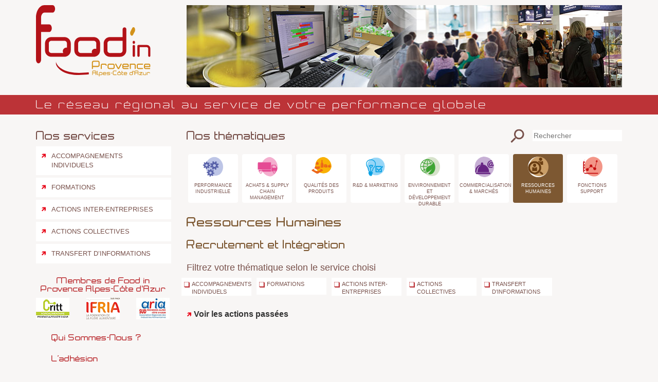

--- FILE ---
content_type: text/html; charset=UTF-8
request_url: https://foodinpaca.com/thematique/recrutement-et-integration/?ser=gestion-de-projets
body_size: 11691
content:
<!doctype html>

<!--[if lt IE 7 ]> <html class="ie ie6 ie-lt10 ie-lt9 ie-lt8 ie-lt7 no-js" lang="fr-FR"> <![endif]-->
<!--[if IE 7 ]>    <html class="ie ie7 ie-lt10 ie-lt9 ie-lt8 no-js" lang="fr-FR"> <![endif]-->
<!--[if IE 8 ]>    <html class="ie ie8 ie-lt10 ie-lt9 no-js" lang="fr-FR"> <![endif]-->
<!--[if IE 9 ]>    <html class="ie ie9 ie-lt10 no-js" lang="fr-FR"> <![endif]-->
<!--[if gt IE 9]><!--><html class="no-js" lang="fr-FR"><!--<![endif]-->

<head>

	<meta charset="UTF-8">
	<!--[if IE ]>
	<meta http-equiv="X-UA-Compatible" content="IE=edge">
	<![endif]-->

	<!--[if lt IE 9]>
  <script src="https://oss.maxcdn.com/html5shiv/3.7.2/html5shiv.min.js"></script>
  <script src="https://oss.maxcdn.com/respond/1.4.2/respond.min.js"></script>
  <![endif]-->

	
	<title>Recrutement et Intégration | Thématiques | Food&#039;in Provence-Alpes-Côte d&#039;Azur</title>
	<meta name="title" content="Recrutement et Intégration | Thématiques | Food&#039;in Provence-Alpes-Côte d&#039;Azur">

	<meta name="viewport" content="width=device-width, initial-scale=1">
	<meta name="Copyright" content="Copyright &copy; Food&#039;in Provence-Alpes-Côte d&#039;Azur 2026. All Rights Reserved.">
	<meta name="application-name" content="Food&#039;in Provence-Alpes-Côte d&#039;Azur">
	<meta name="google-site-verification" content="" />

	<!-- favicons.php -->
<link rel="apple-touch-icon" sizes="57x57" href="https://foodinpaca.com/wp-content/themes/fip-theme/static/images/favicon/apple-touch-icon-57x57.png">
<link rel="apple-touch-icon" sizes="60x60" href="https://foodinpaca.com/wp-content/themes/fip-theme/static/images/favicon/apple-touch-icon-60x60.png">
<link rel="apple-touch-icon" sizes="72x72" href="https://foodinpaca.com/wp-content/themes/fip-theme/static/images/favicon/apple-touch-icon-72x72.png">
<link rel="apple-touch-icon" sizes="76x76" href="https://foodinpaca.com/wp-content/themes/fip-theme/static/images/favicon/apple-touch-icon-76x76.png">
<link rel="apple-touch-icon" sizes="114x114" href="https://foodinpaca.com/wp-content/themes/fip-theme/static/images/favicon/apple-touch-icon-114x114.png">
<link rel="apple-touch-icon" sizes="120x120" href="https://foodinpaca.com/wp-content/themes/fip-theme/static/images/favicon/apple-touch-icon-120x120.png">
<link rel="apple-touch-icon" sizes="144x144" href="https://foodinpaca.com/wp-content/themes/fip-theme/static/images/favicon/apple-touch-icon-144x144.png">
<link rel="apple-touch-icon" sizes="152x152" href="https://foodinpaca.com/wp-content/themes/fip-theme/static/images/favicon/apple-touch-icon-152x152.png">
<link rel="apple-touch-icon" sizes="180x180" href="https://foodinpaca.com/wp-content/themes/fip-theme/static/images/favicon/apple-touch-icon-180x180.png">
<link rel="icon" type="image/png" href="https://foodinpaca.com/wp-content/themes/fip-theme/static/images/favicon/favicon-32x32.png" sizes="32x32">
<link rel="icon" type="image/png" href="https://foodinpaca.com/wp-content/themes/fip-theme/static/images/favicon/android-chrome-192x192.png" sizes="192x192">
<link rel="icon" type="image/png" href="https://foodinpaca.com/wp-content/themes/fip-theme/static/images/favicon/favicon-16x16.png" sizes="16x16">
<link rel="manifest" href="https://foodinpaca.com/wp-content/themes/fip-theme/static/images/favicon/manifest.json">
<link rel="mask-icon" href="https://foodinpaca.com/wp-content/themes/fip-theme/static/images/favicon/safari-pinned-tab.svg" color="#ffffff">
<meta name="msapplication-TileColor" content="#ffffff">
<meta name="msapplication-TileImage" content="https://foodinpaca.com/wp-content/themes/fip-theme/static/images/favicon/mstile-144x144.png">
<meta name="theme-color" content="#ffffff">

	<script src="https://foodinpaca.com/wp-content/themes/fip-theme/static/js/modernizr.js"></script>

	<link rel="profile" href="http://gmpg.org/xfn/11" />
	<meta name='robots' content='max-image-preview:large' />
	<style>img:is([sizes="auto" i], [sizes^="auto," i]) { contain-intrinsic-size: 3000px 1500px }</style>
	<link rel='dns-prefetch' href='//www.googletagmanager.com' />
<link rel="alternate" type="application/rss+xml" title="Food&#039;in Provence-Alpes-Côte d&#039;Azur &raquo; Flux" href="https://foodinpaca.com/feed/" />
<link rel="alternate" type="application/rss+xml" title="Food&#039;in Provence-Alpes-Côte d&#039;Azur &raquo; Flux des commentaires" href="https://foodinpaca.com/comments/feed/" />
<link rel="alternate" type="application/rss+xml" title="Flux pour Food&#039;in Provence-Alpes-Côte d&#039;Azur &raquo; Recrutement et Intégration Thématique" href="https://foodinpaca.com/thematique/recrutement-et-integration/feed/" />
<script type="text/javascript">
/* <![CDATA[ */
window._wpemojiSettings = {"baseUrl":"https:\/\/s.w.org\/images\/core\/emoji\/16.0.1\/72x72\/","ext":".png","svgUrl":"https:\/\/s.w.org\/images\/core\/emoji\/16.0.1\/svg\/","svgExt":".svg","source":{"concatemoji":"https:\/\/foodinpaca.com\/wp-includes\/js\/wp-emoji-release.min.js?ver=6.8.3"}};
/*! This file is auto-generated */
!function(s,n){var o,i,e;function c(e){try{var t={supportTests:e,timestamp:(new Date).valueOf()};sessionStorage.setItem(o,JSON.stringify(t))}catch(e){}}function p(e,t,n){e.clearRect(0,0,e.canvas.width,e.canvas.height),e.fillText(t,0,0);var t=new Uint32Array(e.getImageData(0,0,e.canvas.width,e.canvas.height).data),a=(e.clearRect(0,0,e.canvas.width,e.canvas.height),e.fillText(n,0,0),new Uint32Array(e.getImageData(0,0,e.canvas.width,e.canvas.height).data));return t.every(function(e,t){return e===a[t]})}function u(e,t){e.clearRect(0,0,e.canvas.width,e.canvas.height),e.fillText(t,0,0);for(var n=e.getImageData(16,16,1,1),a=0;a<n.data.length;a++)if(0!==n.data[a])return!1;return!0}function f(e,t,n,a){switch(t){case"flag":return n(e,"\ud83c\udff3\ufe0f\u200d\u26a7\ufe0f","\ud83c\udff3\ufe0f\u200b\u26a7\ufe0f")?!1:!n(e,"\ud83c\udde8\ud83c\uddf6","\ud83c\udde8\u200b\ud83c\uddf6")&&!n(e,"\ud83c\udff4\udb40\udc67\udb40\udc62\udb40\udc65\udb40\udc6e\udb40\udc67\udb40\udc7f","\ud83c\udff4\u200b\udb40\udc67\u200b\udb40\udc62\u200b\udb40\udc65\u200b\udb40\udc6e\u200b\udb40\udc67\u200b\udb40\udc7f");case"emoji":return!a(e,"\ud83e\udedf")}return!1}function g(e,t,n,a){var r="undefined"!=typeof WorkerGlobalScope&&self instanceof WorkerGlobalScope?new OffscreenCanvas(300,150):s.createElement("canvas"),o=r.getContext("2d",{willReadFrequently:!0}),i=(o.textBaseline="top",o.font="600 32px Arial",{});return e.forEach(function(e){i[e]=t(o,e,n,a)}),i}function t(e){var t=s.createElement("script");t.src=e,t.defer=!0,s.head.appendChild(t)}"undefined"!=typeof Promise&&(o="wpEmojiSettingsSupports",i=["flag","emoji"],n.supports={everything:!0,everythingExceptFlag:!0},e=new Promise(function(e){s.addEventListener("DOMContentLoaded",e,{once:!0})}),new Promise(function(t){var n=function(){try{var e=JSON.parse(sessionStorage.getItem(o));if("object"==typeof e&&"number"==typeof e.timestamp&&(new Date).valueOf()<e.timestamp+604800&&"object"==typeof e.supportTests)return e.supportTests}catch(e){}return null}();if(!n){if("undefined"!=typeof Worker&&"undefined"!=typeof OffscreenCanvas&&"undefined"!=typeof URL&&URL.createObjectURL&&"undefined"!=typeof Blob)try{var e="postMessage("+g.toString()+"("+[JSON.stringify(i),f.toString(),p.toString(),u.toString()].join(",")+"));",a=new Blob([e],{type:"text/javascript"}),r=new Worker(URL.createObjectURL(a),{name:"wpTestEmojiSupports"});return void(r.onmessage=function(e){c(n=e.data),r.terminate(),t(n)})}catch(e){}c(n=g(i,f,p,u))}t(n)}).then(function(e){for(var t in e)n.supports[t]=e[t],n.supports.everything=n.supports.everything&&n.supports[t],"flag"!==t&&(n.supports.everythingExceptFlag=n.supports.everythingExceptFlag&&n.supports[t]);n.supports.everythingExceptFlag=n.supports.everythingExceptFlag&&!n.supports.flag,n.DOMReady=!1,n.readyCallback=function(){n.DOMReady=!0}}).then(function(){return e}).then(function(){var e;n.supports.everything||(n.readyCallback(),(e=n.source||{}).concatemoji?t(e.concatemoji):e.wpemoji&&e.twemoji&&(t(e.twemoji),t(e.wpemoji)))}))}((window,document),window._wpemojiSettings);
/* ]]> */
</script>
<style id='wp-emoji-styles-inline-css' type='text/css'>

	img.wp-smiley, img.emoji {
		display: inline !important;
		border: none !important;
		box-shadow: none !important;
		height: 1em !important;
		width: 1em !important;
		margin: 0 0.07em !important;
		vertical-align: -0.1em !important;
		background: none !important;
		padding: 0 !important;
	}
</style>
<link rel='stylesheet' id='wp-block-library-css' href='https://foodinpaca.com/wp-includes/css/dist/block-library/style.min.css?ver=6.8.3' type='text/css' media='all' />
<style id='classic-theme-styles-inline-css' type='text/css'>
/*! This file is auto-generated */
.wp-block-button__link{color:#fff;background-color:#32373c;border-radius:9999px;box-shadow:none;text-decoration:none;padding:calc(.667em + 2px) calc(1.333em + 2px);font-size:1.125em}.wp-block-file__button{background:#32373c;color:#fff;text-decoration:none}
</style>
<style id='global-styles-inline-css' type='text/css'>
:root{--wp--preset--aspect-ratio--square: 1;--wp--preset--aspect-ratio--4-3: 4/3;--wp--preset--aspect-ratio--3-4: 3/4;--wp--preset--aspect-ratio--3-2: 3/2;--wp--preset--aspect-ratio--2-3: 2/3;--wp--preset--aspect-ratio--16-9: 16/9;--wp--preset--aspect-ratio--9-16: 9/16;--wp--preset--color--black: #000000;--wp--preset--color--cyan-bluish-gray: #abb8c3;--wp--preset--color--white: #ffffff;--wp--preset--color--pale-pink: #f78da7;--wp--preset--color--vivid-red: #cf2e2e;--wp--preset--color--luminous-vivid-orange: #ff6900;--wp--preset--color--luminous-vivid-amber: #fcb900;--wp--preset--color--light-green-cyan: #7bdcb5;--wp--preset--color--vivid-green-cyan: #00d084;--wp--preset--color--pale-cyan-blue: #8ed1fc;--wp--preset--color--vivid-cyan-blue: #0693e3;--wp--preset--color--vivid-purple: #9b51e0;--wp--preset--gradient--vivid-cyan-blue-to-vivid-purple: linear-gradient(135deg,rgba(6,147,227,1) 0%,rgb(155,81,224) 100%);--wp--preset--gradient--light-green-cyan-to-vivid-green-cyan: linear-gradient(135deg,rgb(122,220,180) 0%,rgb(0,208,130) 100%);--wp--preset--gradient--luminous-vivid-amber-to-luminous-vivid-orange: linear-gradient(135deg,rgba(252,185,0,1) 0%,rgba(255,105,0,1) 100%);--wp--preset--gradient--luminous-vivid-orange-to-vivid-red: linear-gradient(135deg,rgba(255,105,0,1) 0%,rgb(207,46,46) 100%);--wp--preset--gradient--very-light-gray-to-cyan-bluish-gray: linear-gradient(135deg,rgb(238,238,238) 0%,rgb(169,184,195) 100%);--wp--preset--gradient--cool-to-warm-spectrum: linear-gradient(135deg,rgb(74,234,220) 0%,rgb(151,120,209) 20%,rgb(207,42,186) 40%,rgb(238,44,130) 60%,rgb(251,105,98) 80%,rgb(254,248,76) 100%);--wp--preset--gradient--blush-light-purple: linear-gradient(135deg,rgb(255,206,236) 0%,rgb(152,150,240) 100%);--wp--preset--gradient--blush-bordeaux: linear-gradient(135deg,rgb(254,205,165) 0%,rgb(254,45,45) 50%,rgb(107,0,62) 100%);--wp--preset--gradient--luminous-dusk: linear-gradient(135deg,rgb(255,203,112) 0%,rgb(199,81,192) 50%,rgb(65,88,208) 100%);--wp--preset--gradient--pale-ocean: linear-gradient(135deg,rgb(255,245,203) 0%,rgb(182,227,212) 50%,rgb(51,167,181) 100%);--wp--preset--gradient--electric-grass: linear-gradient(135deg,rgb(202,248,128) 0%,rgb(113,206,126) 100%);--wp--preset--gradient--midnight: linear-gradient(135deg,rgb(2,3,129) 0%,rgb(40,116,252) 100%);--wp--preset--font-size--small: 13px;--wp--preset--font-size--medium: 20px;--wp--preset--font-size--large: 36px;--wp--preset--font-size--x-large: 42px;--wp--preset--spacing--20: 0.44rem;--wp--preset--spacing--30: 0.67rem;--wp--preset--spacing--40: 1rem;--wp--preset--spacing--50: 1.5rem;--wp--preset--spacing--60: 2.25rem;--wp--preset--spacing--70: 3.38rem;--wp--preset--spacing--80: 5.06rem;--wp--preset--shadow--natural: 6px 6px 9px rgba(0, 0, 0, 0.2);--wp--preset--shadow--deep: 12px 12px 50px rgba(0, 0, 0, 0.4);--wp--preset--shadow--sharp: 6px 6px 0px rgba(0, 0, 0, 0.2);--wp--preset--shadow--outlined: 6px 6px 0px -3px rgba(255, 255, 255, 1), 6px 6px rgba(0, 0, 0, 1);--wp--preset--shadow--crisp: 6px 6px 0px rgba(0, 0, 0, 1);}:where(.is-layout-flex){gap: 0.5em;}:where(.is-layout-grid){gap: 0.5em;}body .is-layout-flex{display: flex;}.is-layout-flex{flex-wrap: wrap;align-items: center;}.is-layout-flex > :is(*, div){margin: 0;}body .is-layout-grid{display: grid;}.is-layout-grid > :is(*, div){margin: 0;}:where(.wp-block-columns.is-layout-flex){gap: 2em;}:where(.wp-block-columns.is-layout-grid){gap: 2em;}:where(.wp-block-post-template.is-layout-flex){gap: 1.25em;}:where(.wp-block-post-template.is-layout-grid){gap: 1.25em;}.has-black-color{color: var(--wp--preset--color--black) !important;}.has-cyan-bluish-gray-color{color: var(--wp--preset--color--cyan-bluish-gray) !important;}.has-white-color{color: var(--wp--preset--color--white) !important;}.has-pale-pink-color{color: var(--wp--preset--color--pale-pink) !important;}.has-vivid-red-color{color: var(--wp--preset--color--vivid-red) !important;}.has-luminous-vivid-orange-color{color: var(--wp--preset--color--luminous-vivid-orange) !important;}.has-luminous-vivid-amber-color{color: var(--wp--preset--color--luminous-vivid-amber) !important;}.has-light-green-cyan-color{color: var(--wp--preset--color--light-green-cyan) !important;}.has-vivid-green-cyan-color{color: var(--wp--preset--color--vivid-green-cyan) !important;}.has-pale-cyan-blue-color{color: var(--wp--preset--color--pale-cyan-blue) !important;}.has-vivid-cyan-blue-color{color: var(--wp--preset--color--vivid-cyan-blue) !important;}.has-vivid-purple-color{color: var(--wp--preset--color--vivid-purple) !important;}.has-black-background-color{background-color: var(--wp--preset--color--black) !important;}.has-cyan-bluish-gray-background-color{background-color: var(--wp--preset--color--cyan-bluish-gray) !important;}.has-white-background-color{background-color: var(--wp--preset--color--white) !important;}.has-pale-pink-background-color{background-color: var(--wp--preset--color--pale-pink) !important;}.has-vivid-red-background-color{background-color: var(--wp--preset--color--vivid-red) !important;}.has-luminous-vivid-orange-background-color{background-color: var(--wp--preset--color--luminous-vivid-orange) !important;}.has-luminous-vivid-amber-background-color{background-color: var(--wp--preset--color--luminous-vivid-amber) !important;}.has-light-green-cyan-background-color{background-color: var(--wp--preset--color--light-green-cyan) !important;}.has-vivid-green-cyan-background-color{background-color: var(--wp--preset--color--vivid-green-cyan) !important;}.has-pale-cyan-blue-background-color{background-color: var(--wp--preset--color--pale-cyan-blue) !important;}.has-vivid-cyan-blue-background-color{background-color: var(--wp--preset--color--vivid-cyan-blue) !important;}.has-vivid-purple-background-color{background-color: var(--wp--preset--color--vivid-purple) !important;}.has-black-border-color{border-color: var(--wp--preset--color--black) !important;}.has-cyan-bluish-gray-border-color{border-color: var(--wp--preset--color--cyan-bluish-gray) !important;}.has-white-border-color{border-color: var(--wp--preset--color--white) !important;}.has-pale-pink-border-color{border-color: var(--wp--preset--color--pale-pink) !important;}.has-vivid-red-border-color{border-color: var(--wp--preset--color--vivid-red) !important;}.has-luminous-vivid-orange-border-color{border-color: var(--wp--preset--color--luminous-vivid-orange) !important;}.has-luminous-vivid-amber-border-color{border-color: var(--wp--preset--color--luminous-vivid-amber) !important;}.has-light-green-cyan-border-color{border-color: var(--wp--preset--color--light-green-cyan) !important;}.has-vivid-green-cyan-border-color{border-color: var(--wp--preset--color--vivid-green-cyan) !important;}.has-pale-cyan-blue-border-color{border-color: var(--wp--preset--color--pale-cyan-blue) !important;}.has-vivid-cyan-blue-border-color{border-color: var(--wp--preset--color--vivid-cyan-blue) !important;}.has-vivid-purple-border-color{border-color: var(--wp--preset--color--vivid-purple) !important;}.has-vivid-cyan-blue-to-vivid-purple-gradient-background{background: var(--wp--preset--gradient--vivid-cyan-blue-to-vivid-purple) !important;}.has-light-green-cyan-to-vivid-green-cyan-gradient-background{background: var(--wp--preset--gradient--light-green-cyan-to-vivid-green-cyan) !important;}.has-luminous-vivid-amber-to-luminous-vivid-orange-gradient-background{background: var(--wp--preset--gradient--luminous-vivid-amber-to-luminous-vivid-orange) !important;}.has-luminous-vivid-orange-to-vivid-red-gradient-background{background: var(--wp--preset--gradient--luminous-vivid-orange-to-vivid-red) !important;}.has-very-light-gray-to-cyan-bluish-gray-gradient-background{background: var(--wp--preset--gradient--very-light-gray-to-cyan-bluish-gray) !important;}.has-cool-to-warm-spectrum-gradient-background{background: var(--wp--preset--gradient--cool-to-warm-spectrum) !important;}.has-blush-light-purple-gradient-background{background: var(--wp--preset--gradient--blush-light-purple) !important;}.has-blush-bordeaux-gradient-background{background: var(--wp--preset--gradient--blush-bordeaux) !important;}.has-luminous-dusk-gradient-background{background: var(--wp--preset--gradient--luminous-dusk) !important;}.has-pale-ocean-gradient-background{background: var(--wp--preset--gradient--pale-ocean) !important;}.has-electric-grass-gradient-background{background: var(--wp--preset--gradient--electric-grass) !important;}.has-midnight-gradient-background{background: var(--wp--preset--gradient--midnight) !important;}.has-small-font-size{font-size: var(--wp--preset--font-size--small) !important;}.has-medium-font-size{font-size: var(--wp--preset--font-size--medium) !important;}.has-large-font-size{font-size: var(--wp--preset--font-size--large) !important;}.has-x-large-font-size{font-size: var(--wp--preset--font-size--x-large) !important;}
:where(.wp-block-post-template.is-layout-flex){gap: 1.25em;}:where(.wp-block-post-template.is-layout-grid){gap: 1.25em;}
:where(.wp-block-columns.is-layout-flex){gap: 2em;}:where(.wp-block-columns.is-layout-grid){gap: 2em;}
:root :where(.wp-block-pullquote){font-size: 1.5em;line-height: 1.6;}
</style>
<link rel='stylesheet' id='bstheme-styles-css' href='https://foodinpaca.com/wp-content/themes/fip-theme/static/css/style.css?ver=6.8.3' type='text/css' media='all' />
<link rel='stylesheet' id='magnific-popup-styles-css' href='https://foodinpaca.com/wp-content/themes/fip-theme/static/css/magnific-popup.css?ver=6.8.3' type='text/css' media='all' />
<script type="text/javascript" src="https://foodinpaca.com/wp-includes/js/jquery/jquery.min.js?ver=3.7.1" id="jquery-core-js"></script>
<script type="text/javascript" src="https://foodinpaca.com/wp-includes/js/jquery/jquery-migrate.min.js?ver=3.4.1" id="jquery-migrate-js"></script>

<!-- Extrait de code de la balise Google (gtag.js) ajouté par Site Kit -->
<!-- Extrait Google Analytics ajouté par Site Kit -->
<script type="text/javascript" src="https://www.googletagmanager.com/gtag/js?id=GT-PB66LV7" id="google_gtagjs-js" async></script>
<script type="text/javascript" id="google_gtagjs-js-after">
/* <![CDATA[ */
window.dataLayer = window.dataLayer || [];function gtag(){dataLayer.push(arguments);}
gtag("set","linker",{"domains":["foodinpaca.com"]});
gtag("js", new Date());
gtag("set", "developer_id.dZTNiMT", true);
gtag("config", "GT-PB66LV7");
/* ]]> */
</script>
<link rel="EditURI" type="application/rsd+xml" title="RSD" href="https://foodinpaca.com/xmlrpc.php?rsd" />
<meta name="generator" content="WordPress 6.8.3" />

		<!-- GA Google Analytics @ https://m0n.co/ga -->
		<script async src="https://www.googletagmanager.com/gtag/js?id=UA-88580640-2"></script>
		<script>
			window.dataLayer = window.dataLayer || [];
			function gtag(){dataLayer.push(arguments);}
			gtag('js', new Date());
			gtag('config', 'UA-88580640-2');
		</script>

	<meta name="generator" content="Site Kit by Google 1.163.0" /><style type="text/css">.recentcomments a{display:inline !important;padding:0 !important;margin:0 !important;}</style><link rel="icon" href="https://foodinpaca.com/wp-content/uploads/2022/10/cropped-Sans-titre-1-32x32.jpg" sizes="32x32" />
<link rel="icon" href="https://foodinpaca.com/wp-content/uploads/2022/10/cropped-Sans-titre-1-192x192.jpg" sizes="192x192" />
<link rel="apple-touch-icon" href="https://foodinpaca.com/wp-content/uploads/2022/10/cropped-Sans-titre-1-180x180.jpg" />
<meta name="msapplication-TileImage" content="https://foodinpaca.com/wp-content/uploads/2022/10/cropped-Sans-titre-1-270x270.jpg" />

</head>

<body class="archive tax-thematique term-recrutement-et-integration term-317 wp-theme-fip-theme thematique-ressources-humaines">
<!-- ne pas toucher à la partie du dessus - commencer ici le changement de header"-->
<header id="header">
	<div class="container">
		<div class="row">
			<div class="col-md-3">
				<a id="logo" href="https://foodinpaca.com">
					<img src="https://foodinpaca.com/wp-content/themes/fip-theme/static/images/logo.svg" alt="" />
				</a>
				<!-- lien vers home page*/ -->
			</div>

			<!--  SLIDER pour changer temps de passage : data-interval="3000"
			remettre les bonnes images à la bonne dimension 848 px et revoir la taille du logo en css-->
			<div class="col-md-9">
				<div id="carousel-example-generic" class="carousel slide" data-ride="carousel" data-interval="7000">

					<!-- Wrapper for slides -->
					<div class="carousel-inner" role="listbox">
						<div class="item active">
							<!-- /* image 1*/ -->
							<img src="https://foodinpaca.com/wp-content/themes/fip-theme/static/images/bandeau-1.jpg" alt="...">
						</div>
						<div class="item">
							<!-- /* image 2*/ -->
							<img src="https://foodinpaca.com/wp-content/themes/fip-theme/static/images/bandeau-2.jpg" alt="...">
						</div>
						<div class="item">
							<!-- /* image 3*/ -->
							<img src="https://foodinpaca.com/wp-content/themes/fip-theme/static/images/bandeau-3.jpg" alt="...">
						</div>
						<div class="item">
							<!-- /* image 3*/ -->
							<img src="https://foodinpaca.com/wp-content/themes/fip-theme/static/images/bandeau-4.jpg" alt="...">
						</div>
						<div class="item">
							<!-- /* image 3*/ -->
							<img src="https://foodinpaca.com/wp-content/themes/fip-theme/static/images/bandeau-5.jpg" alt="...">
						</div>
					</div>

					<!-- Controls -->
				</div>
			</div>
		</div>
	</div>
	<div id="pied-header">
		<div class="container">
			Le réseau régional au service de votre performance globale
		</div>
	</div>
</header>

	<div class="container">
<div class="row">

<!-- sidebar.php -->
<aside id="sidebar-service" class="col-md-3">
  <h2>Nos services</h2>
<nav class="menu-services"><ul id="menu-services" class="nav text-uppercase"><li id="menu-item-733" class="menu-item menu-item-type-taxonomy menu-item-object-service menu-item-has-children menu-item-733 dropdown service-accompagnements-individuels"><a title="Accompagnements individuels" href="#" data-toggle="dropdown" class="dropdown-toggle" aria-haspopup="true">Accompagnements individuels</a>
<ul role="menu" class=" dropdown-menu">
	<li id="menu-item-734" class="menu-item menu-item-type-taxonomy menu-item-object-service menu-item-734 service-accompagnements-experts"><a title="Accompagnements experts" href="https://foodinpaca.com/service/accompagnements-experts/">Accompagnements experts</a></li>
	<li id="menu-item-735" class="menu-item menu-item-type-taxonomy menu-item-object-service menu-item-735 service-diagnostics"><a title="Diagnostics" href="https://foodinpaca.com/service/diagnostics/">Diagnostics</a></li>
	<li id="menu-item-736" class="menu-item menu-item-type-taxonomy menu-item-object-service menu-item-736 service-gestion-de-projets"><a title="Gestion de projets" href="https://foodinpaca.com/service/gestion-de-projets/">Gestion de projets</a></li>
	<li id="menu-item-514" class="menu-item menu-item-type-custom menu-item-object-custom menu-item-514"><a title="Toutes les actions" href="https://foodinpaca.com/service/accompagnements-individuels/">Toutes les actions</a></li>
</ul>
</li>
<li id="menu-item-751" class="menu-item menu-item-type-taxonomy menu-item-object-service menu-item-has-children menu-item-751 dropdown service-formations"><a title="Formations" href="#" data-toggle="dropdown" class="dropdown-toggle" aria-haspopup="true">Formations</a>
<ul role="menu" class=" dropdown-menu">
	<li id="menu-item-752" class="menu-item menu-item-type-taxonomy menu-item-object-service menu-item-752 service-conge-individuel-de-formation"><a title="Congé Individuel de Formation" href="https://foodinpaca.com/service/conge-individuel-de-formation/">Congé Individuel de Formation</a></li>
	<li id="menu-item-753" class="menu-item menu-item-type-taxonomy menu-item-object-service menu-item-753 service-formations-continue-intra-entreprises"><a title="Formations continue intra-entreprises" href="https://foodinpaca.com/service/formations-continue-intra-entreprises/">Formations continue intra-entreprises</a></li>
	<li id="menu-item-754" class="menu-item menu-item-type-taxonomy menu-item-object-service menu-item-754 service-formations-continues-inter-entreprises"><a title="Formations continues inter-entreprises" href="https://foodinpaca.com/service/formations-continues-inter-entreprises/">Formations continues inter-entreprises</a></li>
	<li id="menu-item-755" class="menu-item menu-item-type-taxonomy menu-item-object-service menu-item-755 service-formations-par-alternance"><a title="Formations par alternance" href="https://foodinpaca.com/service/formations-par-alternance/">Formations par alternance</a></li>
	<li id="menu-item-516" class="menu-item menu-item-type-custom menu-item-object-custom menu-item-516"><a title="Toutes les actions" href="https://foodinpaca.com/service/formations/">Toutes les actions</a></li>
</ul>
</li>
<li id="menu-item-742" class="menu-item menu-item-type-taxonomy menu-item-object-service menu-item-has-children menu-item-742 dropdown service-actions-inter-entreprises"><a title="Actions inter-entreprises" href="#" data-toggle="dropdown" class="dropdown-toggle" aria-haspopup="true">Actions inter-entreprises</a>
<ul role="menu" class=" dropdown-menu">
	<li id="menu-item-743" class="menu-item menu-item-type-taxonomy menu-item-object-service menu-item-743 service-actions-de-mutualisation-plateforme-dechanges"><a title="Actions de Mutualisation / Plateforme d’échanges" href="https://foodinpaca.com/service/actions-de-mutualisation-plateforme-dechanges/">Actions de Mutualisation / Plateforme d’échanges</a></li>
	<li id="menu-item-744" class="menu-item menu-item-type-taxonomy menu-item-object-service menu-item-744 service-centrale-de-referencement"><a title="Centrale de référencement" href="https://foodinpaca.com/service/centrale-de-referencement/">Centrale de référencement</a></li>
	<li id="menu-item-745" class="menu-item menu-item-type-taxonomy menu-item-object-service menu-item-745 service-clubs-reunions"><a title="Clubs / Réunions" href="https://foodinpaca.com/service/clubs-reunions/">Clubs / Réunions</a></li>
	<li id="menu-item-746" class="menu-item menu-item-type-taxonomy menu-item-object-service menu-item-746 service-colloques-congres"><a title="Colloques / Congrès" href="https://foodinpaca.com/service/colloques-congres/">Colloques / Congrès</a></li>
	<li id="menu-item-517" class="menu-item menu-item-type-custom menu-item-object-custom menu-item-517"><a title="Toutes les actions" href="https://foodinpaca.com/service/actions-inter-entreprises/">Toutes les actions</a></li>
</ul>
</li>
<li id="menu-item-737" class="menu-item menu-item-type-taxonomy menu-item-object-service menu-item-has-children menu-item-737 dropdown service-actions-collectives"><a title="Actions collectives" href="#" data-toggle="dropdown" class="dropdown-toggle" aria-haspopup="true">Actions collectives</a>
<ul role="menu" class=" dropdown-menu">
	<li id="menu-item-738" class="menu-item menu-item-type-taxonomy menu-item-object-service menu-item-738 service-mise-en-relations-clients-sourcing-rencontres-acheteurs-conventions-actions-promo"><a title="Mise en relations clients (Sourcing &amp; rencontres acheteurs, conventions, actions promo …)" href="https://foodinpaca.com/service/mise-en-relations-clients-sourcing-rencontres-acheteurs-conventions-actions-promo/">Mise en relations clients (Sourcing &amp; rencontres acheteurs, conventions, actions promo …)</a></li>
	<li id="menu-item-739" class="menu-item menu-item-type-taxonomy menu-item-object-service menu-item-739 service-mise-en-relations-fournisseurs"><a title="Mise en relations fournisseurs" href="https://foodinpaca.com/service/mise-en-relations-fournisseurs/">Mise en relations fournisseurs</a></li>
	<li id="menu-item-740" class="menu-item menu-item-type-taxonomy menu-item-object-service menu-item-740 service-programmes-daccompagnement-collectif"><a title="Programmes d’accompagnement collectif" href="https://foodinpaca.com/service/programmes-daccompagnement-collectif/">Programmes d’accompagnement collectif</a></li>
	<li id="menu-item-741" class="menu-item menu-item-type-taxonomy menu-item-object-service menu-item-741 service-salons-professionnels-ou-grand-publics"><a title="Salons (Professionnels ou Grand Publics)" href="https://foodinpaca.com/service/salons-professionnels-ou-grand-publics/">Salons (Professionnels ou Grand Publics)</a></li>
	<li id="menu-item-515" class="menu-item menu-item-type-custom menu-item-object-custom menu-item-515"><a title="Toutes les actions" href="https://foodinpaca.com/service/actions-collectives/">Toutes les actions</a></li>
</ul>
</li>
<li id="menu-item-756" class="menu-item menu-item-type-taxonomy menu-item-object-service menu-item-has-children menu-item-756 dropdown service-transfert-dinformations"><a title="Transfert d’informations" href="#" data-toggle="dropdown" class="dropdown-toggle" aria-haspopup="true">Transfert d’informations</a>
<ul role="menu" class=" dropdown-menu">
	<li id="menu-item-757" class="menu-item menu-item-type-taxonomy menu-item-object-service menu-item-757 service-newsletters"><a title="Newsletters" href="https://foodinpaca.com/service/newsletters/">Newsletters</a></li>
	<li id="menu-item-758" class="menu-item menu-item-type-taxonomy menu-item-object-service menu-item-758 service-service-questionsreponses-informations-mises-en-relation-interfaces"><a title="Service Questions/réponses (informations, mises en relation, interfaces, …)" href="https://foodinpaca.com/service/service-questionsreponses-informations-mises-en-relation-interfaces/">Service Questions/réponses (informations, mises en relation, interfaces, …)</a></li>
	<li id="menu-item-759" class="menu-item menu-item-type-taxonomy menu-item-object-service menu-item-759 service-sites-internet-collectif"><a title="Sites internet collectif" href="https://foodinpaca.com/service/sites-internet-collectif/">Sites internet collectif</a></li>
	<li id="menu-item-760" class="menu-item menu-item-type-taxonomy menu-item-object-service menu-item-760 service-veille-et-etudes"><a title="Veille et études" href="https://foodinpaca.com/service/veille-et-etudes/">Veille et études</a></li>
	<li id="menu-item-518" class="menu-item menu-item-type-custom menu-item-object-custom menu-item-518"><a title="Toutes les actions" href="https://foodinpaca.com/service/transfert-dinformations/">Toutes les actions</a></li>
</ul>
</li>
</ul></nav>



  <h3>Membres de Food in Provence Alpes-Côte d'Azur</h3>
  <div class="row logos">
    <div class="col-md-4"><a href="http://critt-iaa-paca.com" target="_blank"><img src="https://foodinpaca.com/wp-content/themes/fip-theme/static/images/critt.jpg" alt="Logo Critt"></a></div>
    <div class="col-md-4"><a href="https://www.paca.ifria.fr" target="_blank"><img src="https://foodinpaca.com/wp-content/themes/fip-theme/static/images/ifria.jpg" alt="Logo Ifria"></a></div>
    <div class="col-md-4"><a href="https://www.ariasud.com" target="_blank"><img src="https://foodinpaca.com/wp-content/themes/fip-theme/static/images/friaa.jpg" alt="Logo Friaa"></a></div>

  </div>

<div id="sidebar-statique">
  <nav class="menu-pages-statiques-menu-pages-statiques-container"><ul id="menu-pages-statiques-menu-pages-statiques" class="nav text-uppercase"><li id="menu-item-499" class="menu-item menu-item-type-post_type menu-item-object-page menu-item-499"><a title="Qui sommes-nous ?" href="https://foodinpaca.com/qui-sommes-nous/">Qui sommes-nous ?</a></li>
<li id="menu-item-9502" class="menu-item menu-item-type-post_type menu-item-object-page menu-item-9502"><a title="L’adhésion" href="https://foodinpaca.com/adhesion/">L’adhésion</a></li>
<li id="menu-item-11018" class="menu-item menu-item-type-post_type menu-item-object-page menu-item-11018"><a title="Sites emploi agroalimentaire" href="https://foodinpaca.com/sites-dedies-a-lemploi-agroalimentaire/">Sites emploi agroalimentaire</a></li>
</ul></nav>   </div>


  <img id="visage-sidebar" src="https://foodinpaca.com/wp-content/themes/fip-theme/static/images/visage.svg"  alt=""/>
</aside>
<!-- FIN sidebar.php -->

<div class="col-md-9">
	
<!-- nav-thematique.php -->

<div class="row">
  <div class="col-md-4">
    <h2>Nos thématiques</h2>
  </div>
  <div class="col-md-4 col-md-offset-4">
    <form action="https://foodinpaca.com/" method="get" class="barre-recherche text-right">
      <img src="https://foodinpaca.com/wp-content/themes/fip-theme/static/images/loupe.svg" alt="" />
      <input type="search" class="search-field"
      placeholder="Rechercher"
      value="" name="s"
      title="Rechercher :" />
        <!-- <input type="submit" alt="Submit search query" value="Rechercher"> -->
    </form>
  </div>
</div>

<nav class="menu-menu-thematqiues-menu-thematiques-container"><ul id="menu-menu-thematqiues-menu-thematiques" class="nav nav-pills nav-thematiques"><li id="menu-item-672" class="menu-item menu-item-type-taxonomy menu-item-object-thematique menu-item-has-children menu-item-672 dropdown thematique-performance-industrielle"><a title="Performance industrielle" href="#" data-toggle="dropdown" class="dropdown-toggle" aria-haspopup="true">Performance industrielle</a>
<ul role="menu" class=" dropdown-menu">
	<li id="menu-item-673" class="menu-item menu-item-type-taxonomy menu-item-object-thematique menu-item-673 thematique-maintenance"><a title="Maintenance" href="https://foodinpaca.com/thematique/maintenance/"><svg xmlns="http://www.w3.org/2000/svg" width="9" height="9"><path d="M8.39 6.042L6.162 8.27V3.938L1.836 8.27.26 6.698l4.328-4.333H.258L2.484.137H8.39v5.905z"/></svg>
Maintenance</a></li>
	<li id="menu-item-674" class="menu-item menu-item-type-taxonomy menu-item-object-thematique menu-item-674 thematique-production"><a title="Production" href="https://foodinpaca.com/thematique/production/"><svg xmlns="http://www.w3.org/2000/svg" width="9" height="9"><path d="M8.39 6.042L6.162 8.27V3.938L1.836 8.27.26 6.698l4.328-4.333H.258L2.484.137H8.39v5.905z"/></svg>
Production</a></li>
	<li id="menu-item-675" class="menu-item menu-item-type-taxonomy menu-item-object-thematique menu-item-675 thematique-systemes-dinformation-erp"><a title="Systèmes d&#039;information (ERP, …)" href="https://foodinpaca.com/thematique/systemes-dinformation-erp/"><svg xmlns="http://www.w3.org/2000/svg" width="9" height="9"><path d="M8.39 6.042L6.162 8.27V3.938L1.836 8.27.26 6.698l4.328-4.333H.258L2.484.137H8.39v5.905z"/></svg>
Systèmes d&rsquo;information (ERP, …)</a></li>
	<li id="menu-item-491" class="menu-item menu-item-type-custom menu-item-object-custom menu-item-491"><a title="Toutes les actions" href="https://foodinpaca.com/thematique/performance-industrielle/"><?xml version="1.0" encoding="utf-8"?>
<!-- Generator: Adobe Illustrator 21.0.1, SVG Export Plug-In . SVG Version: 6.00 Build 0)  -->
<svg version="1.1" id="Calque_2" xmlns="http://www.w3.org/2000/svg" xmlns:xlink="http://www.w3.org/1999/xlink" x="0px" y="0px"
	 width="9px" height="9px" viewBox="0 0 9 9" style="enable-background:new 0 0 9 9;" xml:space="preserve">
<circle cx="4.5" cy="4.5" r="4.3"/>
</svg>
Toutes les actions</a></li>
</ul>
</li>
<li id="menu-item-651" class="menu-item menu-item-type-taxonomy menu-item-object-thematique menu-item-has-children menu-item-651 dropdown thematique-achats-supply-chain-management"><a title="Achats &amp; Supply Chain Management" href="#" data-toggle="dropdown" class="dropdown-toggle" aria-haspopup="true">Achats &#038; Supply Chain Management</a>
<ul role="menu" class=" dropdown-menu">
	<li id="menu-item-652" class="menu-item menu-item-type-taxonomy menu-item-object-thematique menu-item-652 thematique-emballages"><a title="Emballages" href="https://foodinpaca.com/thematique/emballages/"><svg xmlns="http://www.w3.org/2000/svg" width="9" height="9"><path d="M8.39 6.042L6.162 8.27V3.938L1.836 8.27.26 6.698l4.328-4.333H.258L2.484.137H8.39v5.905z"/></svg>
Emballages</a></li>
	<li id="menu-item-653" class="menu-item menu-item-type-taxonomy menu-item-object-thematique menu-item-653 thematique-entreposage-et-expeditions"><a title="Entreposage et expeditions" href="https://foodinpaca.com/thematique/entreposage-et-expeditions/"><svg xmlns="http://www.w3.org/2000/svg" width="9" height="9"><path d="M8.39 6.042L6.162 8.27V3.938L1.836 8.27.26 6.698l4.328-4.333H.258L2.484.137H8.39v5.905z"/></svg>
Entreposage et expeditions</a></li>
	<li id="menu-item-654" class="menu-item menu-item-type-taxonomy menu-item-object-thematique menu-item-654 thematique-matieres-premieres"><a title="Matières premières" href="https://foodinpaca.com/thematique/matieres-premieres/"><svg xmlns="http://www.w3.org/2000/svg" width="9" height="9"><path d="M8.39 6.042L6.162 8.27V3.938L1.836 8.27.26 6.698l4.328-4.333H.258L2.484.137H8.39v5.905z"/></svg>
Matières premières</a></li>
	<li id="menu-item-655" class="menu-item menu-item-type-taxonomy menu-item-object-thematique menu-item-655 thematique-planification"><a title="Planification" href="https://foodinpaca.com/thematique/planification/"><svg xmlns="http://www.w3.org/2000/svg" width="9" height="9"><path d="M8.39 6.042L6.162 8.27V3.938L1.836 8.27.26 6.698l4.328-4.333H.258L2.484.137H8.39v5.905z"/></svg>
Planification</a></li>
	<li id="menu-item-656" class="menu-item menu-item-type-taxonomy menu-item-object-thematique menu-item-656 thematique-transport"><a title="Transport" href="https://foodinpaca.com/thematique/transport/"><svg xmlns="http://www.w3.org/2000/svg" width="9" height="9"><path d="M8.39 6.042L6.162 8.27V3.938L1.836 8.27.26 6.698l4.328-4.333H.258L2.484.137H8.39v5.905z"/></svg>
Transport</a></li>
	<li id="menu-item-492" class="menu-item menu-item-type-custom menu-item-object-custom menu-item-492"><a title="Toutes les actions" href="https://foodinpaca.com/thematique/achats-supply-chain-management/"><?xml version="1.0" encoding="utf-8"?>
<!-- Generator: Adobe Illustrator 21.0.1, SVG Export Plug-In . SVG Version: 6.00 Build 0)  -->
<svg version="1.1" id="Calque_2" xmlns="http://www.w3.org/2000/svg" xmlns:xlink="http://www.w3.org/1999/xlink" x="0px" y="0px"
	 width="9px" height="9px" viewBox="0 0 9 9" style="enable-background:new 0 0 9 9;" xml:space="preserve">
<circle cx="4.5" cy="4.5" r="4.3"/>
</svg>
Toutes les actions</a></li>
</ul>
</li>
<li id="menu-item-676" class="menu-item menu-item-type-taxonomy menu-item-object-thematique menu-item-has-children menu-item-676 dropdown thematique-qualites-des-produits"><a title="Qualités des produits" href="#" data-toggle="dropdown" class="dropdown-toggle" aria-haspopup="true">Qualités des produits</a>
<ul role="menu" class=" dropdown-menu">
	<li id="menu-item-677" class="menu-item menu-item-type-taxonomy menu-item-object-thematique menu-item-677 thematique-certification-bio"><a title="Certification Bio" href="https://foodinpaca.com/thematique/certification-bio/"><svg xmlns="http://www.w3.org/2000/svg" width="9" height="9"><path d="M8.39 6.042L6.162 8.27V3.938L1.836 8.27.26 6.698l4.328-4.333H.258L2.484.137H8.39v5.905z"/></svg>
Certification Bio</a></li>
	<li id="menu-item-678" class="menu-item menu-item-type-taxonomy menu-item-object-thematique menu-item-678 thematique-certification-siqo"><a title="Certification SIQO" href="https://foodinpaca.com/thematique/certification-siqo/"><svg xmlns="http://www.w3.org/2000/svg" width="9" height="9"><path d="M8.39 6.042L6.162 8.27V3.938L1.836 8.27.26 6.698l4.328-4.333H.258L2.484.137H8.39v5.905z"/></svg>
Certification SIQO</a></li>
	<li id="menu-item-679" class="menu-item menu-item-type-taxonomy menu-item-object-thematique menu-item-679 thematique-qualite-nutritionnelle"><a title="Qualité nutritionnelle" href="https://foodinpaca.com/thematique/qualite-nutritionnelle/"><svg xmlns="http://www.w3.org/2000/svg" width="9" height="9"><path d="M8.39 6.042L6.162 8.27V3.938L1.836 8.27.26 6.698l4.328-4.333H.258L2.484.137H8.39v5.905z"/></svg>
Qualité nutritionnelle</a></li>
	<li id="menu-item-680" class="menu-item menu-item-type-taxonomy menu-item-object-thematique menu-item-680 thematique-securite-et-tracabilite-des-aliments"><a title="Sécurité et Traçabilité des aliments" href="https://foodinpaca.com/thematique/securite-et-tracabilite-des-aliments/"><svg xmlns="http://www.w3.org/2000/svg" width="9" height="9"><path d="M8.39 6.042L6.162 8.27V3.938L1.836 8.27.26 6.698l4.328-4.333H.258L2.484.137H8.39v5.905z"/></svg>
Sécurité et Traçabilité des aliments</a></li>
	<li id="menu-item-493" class="menu-item menu-item-type-custom menu-item-object-custom menu-item-493"><a title="Toutes les actions" href="https://foodinpaca.com/thematique/qualites-des-produits/"><?xml version="1.0" encoding="utf-8"?>
<!-- Generator: Adobe Illustrator 21.0.1, SVG Export Plug-In . SVG Version: 6.00 Build 0)  -->
<svg version="1.1" id="Calque_2" xmlns="http://www.w3.org/2000/svg" xmlns:xlink="http://www.w3.org/1999/xlink" x="0px" y="0px"
	 width="9px" height="9px" viewBox="0 0 9 9" style="enable-background:new 0 0 9 9;" xml:space="preserve">
<circle cx="4.5" cy="4.5" r="4.3"/>
</svg>
Toutes les actions</a></li>
</ul>
</li>
<li id="menu-item-681" class="menu-item menu-item-type-taxonomy menu-item-object-thematique menu-item-has-children menu-item-681 dropdown thematique-rd-marketing"><a title="R&amp;D &amp; Marketing" href="#" data-toggle="dropdown" class="dropdown-toggle" aria-haspopup="true">R&#038;D &#038; Marketing</a>
<ul role="menu" class=" dropdown-menu">
	<li id="menu-item-682" class="menu-item menu-item-type-taxonomy menu-item-object-thematique menu-item-682 thematique-communication-produit-pub-rp"><a title="Communication produit (Pub, RP, …)" href="https://foodinpaca.com/thematique/communication-produit-pub-rp/"><svg xmlns="http://www.w3.org/2000/svg" width="9" height="9"><path d="M8.39 6.042L6.162 8.27V3.938L1.836 8.27.26 6.698l4.328-4.333H.258L2.484.137H8.39v5.905z"/></svg>
Communication produit (Pub, RP, …)</a></li>
	<li id="menu-item-683" class="menu-item menu-item-type-taxonomy menu-item-object-thematique menu-item-683 thematique-packaging-etiquetage"><a title="Packaging (Etiquetage, …)" href="https://foodinpaca.com/thematique/packaging-etiquetage/"><svg xmlns="http://www.w3.org/2000/svg" width="9" height="9"><path d="M8.39 6.042L6.162 8.27V3.938L1.836 8.27.26 6.698l4.328-4.333H.258L2.484.137H8.39v5.905z"/></svg>
Packaging (Etiquetage, …)</a></li>
	<li id="menu-item-684" class="menu-item menu-item-type-taxonomy menu-item-object-thematique menu-item-684 thematique-procedes"><a title="Procédés" href="https://foodinpaca.com/thematique/procedes/"><svg xmlns="http://www.w3.org/2000/svg" width="9" height="9"><path d="M8.39 6.042L6.162 8.27V3.938L1.836 8.27.26 6.698l4.328-4.333H.258L2.484.137H8.39v5.905z"/></svg>
Procédés</a></li>
	<li id="menu-item-685" class="menu-item menu-item-type-taxonomy menu-item-object-thematique menu-item-685 thematique-produit-formulation-lancement"><a title="Produit (formulation, lancement)" href="https://foodinpaca.com/thematique/produit-formulation-lancement/"><svg xmlns="http://www.w3.org/2000/svg" width="9" height="9"><path d="M8.39 6.042L6.162 8.27V3.938L1.836 8.27.26 6.698l4.328-4.333H.258L2.484.137H8.39v5.905z"/></svg>
Produit (formulation, lancement)</a></li>
	<li id="menu-item-494" class="menu-item menu-item-type-custom menu-item-object-custom menu-item-494"><a title="Toutes les actions" href="https://foodinpaca.com/thematique/rd-marketing/"><?xml version="1.0" encoding="utf-8"?>
<!-- Generator: Adobe Illustrator 21.0.1, SVG Export Plug-In . SVG Version: 6.00 Build 0)  -->
<svg version="1.1" id="Calque_2" xmlns="http://www.w3.org/2000/svg" xmlns:xlink="http://www.w3.org/1999/xlink" x="0px" y="0px"
	 width="9px" height="9px" viewBox="0 0 9 9" style="enable-background:new 0 0 9 9;" xml:space="preserve">
<circle cx="4.5" cy="4.5" r="4.3"/>
</svg>
Toutes les actions</a></li>
</ul>
</li>
<li id="menu-item-662" class="menu-item menu-item-type-taxonomy menu-item-object-thematique menu-item-has-children menu-item-662 dropdown thematique-environnement-developpement-durable"><a title="Environnement et Développement Durable" href="#" data-toggle="dropdown" class="dropdown-toggle" aria-haspopup="true">Environnement et Développement Durable</a>
<ul role="menu" class=" dropdown-menu">
	<li id="menu-item-663" class="menu-item menu-item-type-taxonomy menu-item-object-thematique menu-item-663 thematique-ecoconception"><a title="Ecoconception" href="https://foodinpaca.com/thematique/ecoconception/"><svg xmlns="http://www.w3.org/2000/svg" width="9" height="9"><path d="M8.39 6.042L6.162 8.27V3.938L1.836 8.27.26 6.698l4.328-4.333H.258L2.484.137H8.39v5.905z"/></svg>
Ecoconception</a></li>
	<li id="menu-item-664" class="menu-item menu-item-type-taxonomy menu-item-object-thematique menu-item-664 thematique-gestion-energie-eau-dechets"><a title="Gestion énergie/eau/déchets" href="https://foodinpaca.com/thematique/gestion-energie-eau-dechets/"><svg xmlns="http://www.w3.org/2000/svg" width="9" height="9"><path d="M8.39 6.042L6.162 8.27V3.938L1.836 8.27.26 6.698l4.328-4.333H.258L2.484.137H8.39v5.905z"/></svg>
Gestion énergie/eau/déchets</a></li>
	<li id="menu-item-665" class="menu-item menu-item-type-taxonomy menu-item-object-thematique menu-item-665 thematique-lutte-contre-le-gaspillage"><a title="Lutte contre le gaspillage" href="https://foodinpaca.com/thematique/lutte-contre-le-gaspillage/"><svg xmlns="http://www.w3.org/2000/svg" width="9" height="9"><path d="M8.39 6.042L6.162 8.27V3.938L1.836 8.27.26 6.698l4.328-4.333H.258L2.484.137H8.39v5.905z"/></svg>
Lutte contre le gaspillage</a></li>
	<li id="menu-item-666" class="menu-item menu-item-type-taxonomy menu-item-object-thematique menu-item-666 thematique-responsabilite-societale-des-entreprises"><a title="Responsabilité Sociétale des Entreprises" href="https://foodinpaca.com/thematique/responsabilite-societale-des-entreprises/"><svg xmlns="http://www.w3.org/2000/svg" width="9" height="9"><path d="M8.39 6.042L6.162 8.27V3.938L1.836 8.27.26 6.698l4.328-4.333H.258L2.484.137H8.39v5.905z"/></svg>
Responsabilité Sociétale des Entreprises</a></li>
	<li id="menu-item-495" class="menu-item menu-item-type-custom menu-item-object-custom menu-item-495"><a title="Toutes les actions" href="https://foodinpaca.com/thematique/environnement-developpement-durable/"><?xml version="1.0" encoding="utf-8"?>
<!-- Generator: Adobe Illustrator 21.0.1, SVG Export Plug-In . SVG Version: 6.00 Build 0)  -->
<svg version="1.1" id="Calque_2" xmlns="http://www.w3.org/2000/svg" xmlns:xlink="http://www.w3.org/1999/xlink" x="0px" y="0px"
	 width="9px" height="9px" viewBox="0 0 9 9" style="enable-background:new 0 0 9 9;" xml:space="preserve">
<circle cx="4.5" cy="4.5" r="4.3"/>
</svg>
Toutes les actions</a></li>
</ul>
</li>
<li id="menu-item-657" class="menu-item menu-item-type-taxonomy menu-item-object-thematique menu-item-has-children menu-item-657 dropdown thematique-commercialisation-marches"><a title="Commercialisation &amp; Marchés" href="#" data-toggle="dropdown" class="dropdown-toggle" aria-haspopup="true">Commercialisation &#038; Marchés</a>
<ul role="menu" class=" dropdown-menu">
	<li id="menu-item-658" class="menu-item menu-item-type-taxonomy menu-item-object-thematique menu-item-658 thematique-agro-tourisme"><a title="Agro-tourisme" href="https://foodinpaca.com/thematique/agro-tourisme/"><svg xmlns="http://www.w3.org/2000/svg" width="9" height="9"><path d="M8.39 6.042L6.162 8.27V3.938L1.836 8.27.26 6.698l4.328-4.333H.258L2.484.137H8.39v5.905z"/></svg>
Agro-tourisme</a></li>
	<li id="menu-item-659" class="menu-item menu-item-type-taxonomy menu-item-object-thematique menu-item-659 thematique-circuits-courts-e-commerce"><a title="Circuits courts (e-commerce, …)" href="https://foodinpaca.com/thematique/circuits-courts-e-commerce/"><svg xmlns="http://www.w3.org/2000/svg" width="9" height="9"><path d="M8.39 6.042L6.162 8.27V3.938L1.836 8.27.26 6.698l4.328-4.333H.258L2.484.137H8.39v5.905z"/></svg>
Circuits courts (e-commerce, …)</a></li>
	<li id="menu-item-660" class="menu-item menu-item-type-taxonomy menu-item-object-thematique menu-item-660 thematique-distribution-restauration-gms-rhf"><a title="Distribution &amp; Restauration (GMS, RHF, …)" href="https://foodinpaca.com/thematique/distribution-restauration-gms-rhf/"><svg xmlns="http://www.w3.org/2000/svg" width="9" height="9"><path d="M8.39 6.042L6.162 8.27V3.938L1.836 8.27.26 6.698l4.328-4.333H.258L2.484.137H8.39v5.905z"/></svg>
Distribution &#038; Restauration (GMS, RHF, …)</a></li>
	<li id="menu-item-661" class="menu-item menu-item-type-taxonomy menu-item-object-thematique menu-item-661 thematique-export"><a title="Export" href="https://foodinpaca.com/thematique/export/"><svg xmlns="http://www.w3.org/2000/svg" width="9" height="9"><path d="M8.39 6.042L6.162 8.27V3.938L1.836 8.27.26 6.698l4.328-4.333H.258L2.484.137H8.39v5.905z"/></svg>
Export</a></li>
	<li id="menu-item-496" class="menu-item menu-item-type-custom menu-item-object-custom menu-item-496"><a title="Toutes les actions" href="https://foodinpaca.com/thematique/commercialisation-marches/"><?xml version="1.0" encoding="utf-8"?>
<!-- Generator: Adobe Illustrator 21.0.1, SVG Export Plug-In . SVG Version: 6.00 Build 0)  -->
<svg version="1.1" id="Calque_2" xmlns="http://www.w3.org/2000/svg" xmlns:xlink="http://www.w3.org/1999/xlink" x="0px" y="0px"
	 width="9px" height="9px" viewBox="0 0 9 9" style="enable-background:new 0 0 9 9;" xml:space="preserve">
<circle cx="4.5" cy="4.5" r="4.3"/>
</svg>
Toutes les actions</a></li>
</ul>
</li>
<li id="menu-item-686" class="menu-item menu-item-type-taxonomy menu-item-object-thematique current-thematique-ancestor current-menu-ancestor current-menu-parent current-thematique-parent menu-item-has-children menu-item-686 dropdown thematique-ressources-humaines active"><a title="Ressources Humaines" href="#" data-toggle="dropdown" class="dropdown-toggle" aria-haspopup="true">Ressources Humaines</a>
<ul role="menu" class=" dropdown-menu">
	<li id="menu-item-687" class="menu-item menu-item-type-taxonomy menu-item-object-thematique menu-item-687 thematique-communication-sociale"><a title="Communication sociale" href="https://foodinpaca.com/thematique/communication-sociale/"><svg xmlns="http://www.w3.org/2000/svg" width="9" height="9"><path d="M8.39 6.042L6.162 8.27V3.938L1.836 8.27.26 6.698l4.328-4.333H.258L2.484.137H8.39v5.905z"/></svg>
Communication sociale</a></li>
	<li id="menu-item-688" class="menu-item menu-item-type-taxonomy menu-item-object-thematique menu-item-688 thematique-dialogue-social-emploi-contrat-de-travail-remuneration-irp"><a title="Dialogue social &amp; Emploi (Contrat de travail, rémunération, IRP, …)" href="https://foodinpaca.com/thematique/dialogue-social-emploi-contrat-de-travail-remuneration-irp/"><svg xmlns="http://www.w3.org/2000/svg" width="9" height="9"><path d="M8.39 6.042L6.162 8.27V3.938L1.836 8.27.26 6.698l4.328-4.333H.258L2.484.137H8.39v5.905z"/></svg>
Dialogue social &#038; Emploi (Contrat de travail, rémunération, IRP, …)</a></li>
	<li id="menu-item-689" class="menu-item menu-item-type-taxonomy menu-item-object-thematique menu-item-689 thematique-formation"><a title="Formation" href="https://foodinpaca.com/thematique/formation/"><svg xmlns="http://www.w3.org/2000/svg" width="9" height="9"><path d="M8.39 6.042L6.162 8.27V3.938L1.836 8.27.26 6.698l4.328-4.333H.258L2.484.137H8.39v5.905z"/></svg>
Formation</a></li>
	<li id="menu-item-690" class="menu-item menu-item-type-taxonomy menu-item-object-thematique current-menu-item menu-item-690 thematique-recrutement-et-integration active"><a title="Recrutement et Intégration" href="https://foodinpaca.com/thematique/recrutement-et-integration/"><svg xmlns="http://www.w3.org/2000/svg" width="9" height="9"><path d="M8.39 6.042L6.162 8.27V3.938L1.836 8.27.26 6.698l4.328-4.333H.258L2.484.137H8.39v5.905z"/></svg>
Recrutement et Intégration</a></li>
	<li id="menu-item-691" class="menu-item menu-item-type-taxonomy menu-item-object-thematique menu-item-691 thematique-sante-et-securite-au-travail"><a title="Santé et sécurité au travail" href="https://foodinpaca.com/thematique/sante-et-securite-au-travail/"><svg xmlns="http://www.w3.org/2000/svg" width="9" height="9"><path d="M8.39 6.042L6.162 8.27V3.938L1.836 8.27.26 6.698l4.328-4.333H.258L2.484.137H8.39v5.905z"/></svg>
Santé et sécurité au travail</a></li>
	<li id="menu-item-497" class="menu-item menu-item-type-custom menu-item-object-custom menu-item-497"><a title="Toutes les actions" href="https://foodinpaca.com/thematique/ressources-humaines/"><?xml version="1.0" encoding="utf-8"?>
<!-- Generator: Adobe Illustrator 21.0.1, SVG Export Plug-In . SVG Version: 6.00 Build 0)  -->
<svg version="1.1" id="Calque_2" xmlns="http://www.w3.org/2000/svg" xmlns:xlink="http://www.w3.org/1999/xlink" x="0px" y="0px"
	 width="9px" height="9px" viewBox="0 0 9 9" style="enable-background:new 0 0 9 9;" xml:space="preserve">
<circle cx="4.5" cy="4.5" r="4.3"/>
</svg>
Toutes les actions</a></li>
</ul>
</li>
<li id="menu-item-667" class="menu-item menu-item-type-taxonomy menu-item-object-thematique menu-item-has-children menu-item-667 dropdown thematique-services-transversaux"><a title="Fonctions Support" href="#" data-toggle="dropdown" class="dropdown-toggle" aria-haspopup="true">Fonctions Support</a>
<ul role="menu" class=" dropdown-menu">
	<li id="menu-item-668" class="menu-item menu-item-type-taxonomy menu-item-object-thematique menu-item-668 thematique-administratif-secretariat-de-direction-gestion-des-frais-generaux"><a title="Administratif (Secrétariat de direction, gestion des frais généraux, …)" href="https://foodinpaca.com/thematique/administratif-secretariat-de-direction-gestion-des-frais-generaux/"><svg xmlns="http://www.w3.org/2000/svg" width="9" height="9"><path d="M8.39 6.042L6.162 8.27V3.938L1.836 8.27.26 6.698l4.328-4.333H.258L2.484.137H8.39v5.905z"/></svg>
Administratif (Secrétariat de direction, gestion des frais généraux, …)</a></li>
	<li id="menu-item-669" class="menu-item menu-item-type-taxonomy menu-item-object-thematique menu-item-669 thematique-finances"><a title="Finances" href="https://foodinpaca.com/thematique/finances/"><svg xmlns="http://www.w3.org/2000/svg" width="9" height="9"><path d="M8.39 6.042L6.162 8.27V3.938L1.836 8.27.26 6.698l4.328-4.333H.258L2.484.137H8.39v5.905z"/></svg>
Finances</a></li>
	<li id="menu-item-670" class="menu-item menu-item-type-taxonomy menu-item-object-thematique menu-item-670 thematique-juridique"><a title="Juridique" href="https://foodinpaca.com/thematique/juridique/"><svg xmlns="http://www.w3.org/2000/svg" width="9" height="9"><path d="M8.39 6.042L6.162 8.27V3.938L1.836 8.27.26 6.698l4.328-4.333H.258L2.484.137H8.39v5.905z"/></svg>
Juridique</a></li>
	<li id="menu-item-671" class="menu-item menu-item-type-taxonomy menu-item-object-thematique menu-item-671 thematique-strategie-communication-institutionnelle"><a title="Stratégie &amp; communication institutionnelle" href="https://foodinpaca.com/thematique/strategie-communication-institutionnelle/"><svg xmlns="http://www.w3.org/2000/svg" width="9" height="9"><path d="M8.39 6.042L6.162 8.27V3.938L1.836 8.27.26 6.698l4.328-4.333H.258L2.484.137H8.39v5.905z"/></svg>
Stratégie &#038; communication institutionnelle</a></li>
	<li id="menu-item-498" class="menu-item menu-item-type-custom menu-item-object-custom menu-item-498"><a title="Toutes les actions" href="https://foodinpaca.com/thematique/services-transversaux/"><?xml version="1.0" encoding="utf-8"?>
<!-- Generator: Adobe Illustrator 21.0.1, SVG Export Plug-In . SVG Version: 6.00 Build 0)  -->
<svg version="1.1" id="Calque_2" xmlns="http://www.w3.org/2000/svg" xmlns:xlink="http://www.w3.org/1999/xlink" x="0px" y="0px"
	 width="9px" height="9px" viewBox="0 0 9 9" style="enable-background:new 0 0 9 9;" xml:space="preserve">
<circle cx="4.5" cy="4.5" r="4.3"/>
</svg>
Toutes les actions</a></li>
</ul>
</li>
</ul></nav> <section>
   <div class="row">
     <div class="col-md-8">
       <div class="fil-ariane">
         <h1>Ressources Humaines</h1><h2>Recrutement et Intégration</h2>       </div>
       <div class="intro-thematique">
                </div>

     </div>
     <aside class="col-md-4 calendrier">
            </aside>
   </div>
 </section>

 <section>
   <h4>Filtrez votre thématique selon le service choisi</h4>
 </section>
 <section class="row">
    <!-- Chargement dynamique d'un menu de sous-filtrage -->
<!-- Attention : il faut exécuter ce bloc ("Liste des services") uniquement si on est en archive de thématique... -->


				<div class="col-md-2 bloc_filtre service-accompagnements-individuels" loop="0">
						<a href="#" data-toggle="dropdown"
							class="dropdown dropdown-toggle"
							aria-haspopup="true" >
								<svg xmlns="http://www.w3.org/2000/svg" viewBox="0 0 73.93 73.83"><path d="M3,3H59.23V59.13H3ZM0,0V62.15L11.79,73.83H73.93V11.7L62.15,0Z"/></svg>

								Accompagnements individuels
						</a>
			
<ul role="menu" class=" dropdown-menu">

				<li>
					<a href="https://foodinpaca.com/thematique/recrutement-et-integration/?ser=accompagnements-experts">Accompagnements experts</a>
			</li>
				<li>
					<a href="https://foodinpaca.com/thematique/recrutement-et-integration/?ser=diagnostics">Diagnostics</a>
			</li>
				<li>
					<a href="https://foodinpaca.com/thematique/recrutement-et-integration/?ser=gestion-de-projets">Gestion de projets</a>
			</li>
				<li>
					<a href="https://foodinpaca.com/thematique/recrutement-et-integration/?cus=toutes-les-actions">Toutes les actions</a>
			</li></ul>
</div>
				<div class="col-md-2 bloc_filtre service-formations" loop="1">
						<a href="#" data-toggle="dropdown"
							class="dropdown dropdown-toggle"
							aria-haspopup="true" >
								<svg xmlns="http://www.w3.org/2000/svg" viewBox="0 0 73.93 73.83"><path d="M3,3H59.23V59.13H3ZM0,0V62.15L11.79,73.83H73.93V11.7L62.15,0Z"/></svg>

								Formations
						</a>
			
<ul role="menu" class=" dropdown-menu">

				<li>
					<a href="https://foodinpaca.com/thematique/recrutement-et-integration/?ser=conge-individuel-de-formation">Congé Individuel de Formation</a>
			</li>
				<li>
					<a href="https://foodinpaca.com/thematique/recrutement-et-integration/?ser=formations-continue-intra-entreprises">Formations continue intra-entreprises</a>
			</li>
				<li>
					<a href="https://foodinpaca.com/thematique/recrutement-et-integration/?ser=formations-continues-inter-entreprises">Formations continues inter-entreprises</a>
			</li>
				<li>
					<a href="https://foodinpaca.com/thematique/recrutement-et-integration/?ser=formations-par-alternance">Formations par alternance</a>
			</li>
				<li>
					<a href="https://foodinpaca.com/thematique/recrutement-et-integration/?cus=toutes-les-actions">Toutes les actions</a>
			</li></ul>
</div>
				<div class="col-md-2 bloc_filtre service-actions-inter-entreprises" loop="2">
						<a href="#" data-toggle="dropdown"
							class="dropdown dropdown-toggle"
							aria-haspopup="true" >
								<svg xmlns="http://www.w3.org/2000/svg" viewBox="0 0 73.93 73.83"><path d="M3,3H59.23V59.13H3ZM0,0V62.15L11.79,73.83H73.93V11.7L62.15,0Z"/></svg>

								Actions inter-entreprises
						</a>
			
<ul role="menu" class=" dropdown-menu">

				<li>
					<a href="https://foodinpaca.com/thematique/recrutement-et-integration/?ser=actions-de-mutualisation-plateforme-dechanges">Actions de Mutualisation / Plateforme d’échanges</a>
			</li>
				<li>
					<a href="https://foodinpaca.com/thematique/recrutement-et-integration/?ser=centrale-de-referencement">Centrale de référencement</a>
			</li>
				<li>
					<a href="https://foodinpaca.com/thematique/recrutement-et-integration/?ser=clubs-reunions">Clubs / Réunions</a>
			</li>
				<li>
					<a href="https://foodinpaca.com/thematique/recrutement-et-integration/?ser=colloques-congres">Colloques / Congrès</a>
			</li>
				<li>
					<a href="https://foodinpaca.com/thematique/recrutement-et-integration/?cus=toutes-les-actions">Toutes les actions</a>
			</li></ul>
</div>
				<div class="col-md-2 bloc_filtre service-actions-collectives" loop="3">
						<a href="#" data-toggle="dropdown"
							class="dropdown dropdown-toggle"
							aria-haspopup="true" >
								<svg xmlns="http://www.w3.org/2000/svg" viewBox="0 0 73.93 73.83"><path d="M3,3H59.23V59.13H3ZM0,0V62.15L11.79,73.83H73.93V11.7L62.15,0Z"/></svg>

								Actions collectives
						</a>
			
<ul role="menu" class=" dropdown-menu">

				<li>
					<a href="https://foodinpaca.com/thematique/recrutement-et-integration/?ser=mise-en-relations-clients-sourcing-rencontres-acheteurs-conventions-actions-promo">Mise en relations clients (Sourcing &amp; rencontres acheteurs, conventions, actions promo …)</a>
			</li>
				<li>
					<a href="https://foodinpaca.com/thematique/recrutement-et-integration/?ser=mise-en-relations-fournisseurs">Mise en relations fournisseurs</a>
			</li>
				<li>
					<a href="https://foodinpaca.com/thematique/recrutement-et-integration/?ser=programmes-daccompagnement-collectif">Programmes d’accompagnement collectif</a>
			</li>
				<li>
					<a href="https://foodinpaca.com/thematique/recrutement-et-integration/?ser=salons-professionnels-ou-grand-publics">Salons (Professionnels ou Grand Publics)</a>
			</li>
				<li>
					<a href="https://foodinpaca.com/thematique/recrutement-et-integration/?cus=toutes-les-actions">Toutes les actions</a>
			</li></ul>
</div>
				<div class="col-md-2 bloc_filtre service-transfert-dinformations" loop="4">
						<a href="#" data-toggle="dropdown"
							class="dropdown dropdown-toggle"
							aria-haspopup="true" >
								<svg xmlns="http://www.w3.org/2000/svg" viewBox="0 0 73.93 73.83"><path d="M3,3H59.23V59.13H3ZM0,0V62.15L11.79,73.83H73.93V11.7L62.15,0Z"/></svg>

								Transfert d’informations
						</a>
			
<ul role="menu" class=" dropdown-menu">

				<li>
					<a href="https://foodinpaca.com/thematique/recrutement-et-integration/?ser=newsletters">Newsletters</a>
			</li>
				<li>
					<a href="https://foodinpaca.com/thematique/recrutement-et-integration/?ser=service-questions-reponses-informations-mises-en-relation-interfaces">Service Questions/réponses (informations, mises en relation, interfaces, …)</a>
			</li>
				<li>
					<a href="https://foodinpaca.com/thematique/recrutement-et-integration/?ser=sites-internet-collectif">Sites internet collectif</a>
			</li>
				<li>
					<a href="https://foodinpaca.com/thematique/recrutement-et-integration/?ser=veille-et-etudes">Veille et études</a>
			</li>
				<li>
					<a href="https://foodinpaca.com/thematique/recrutement-et-integration/?cus=toutes-les-actions">Toutes les actions</a>
			</li></ul>
</div>  </section>

 
 
 
 <div class="row">
 <div class="col-md-6"><a class="readmore nosactions" href="https://foodinpaca.com/thematique/recrutement-et-integration/?archive">Voir les actions passées</a></div>
 </div>


 <!-- footer.php -->
</div>
</div>
   </div>
<footer id="footer">
<div class="container">
	<div class="row">
		<div class="col-md-9">
			<p>Sous la bannière unique et collective Food In Provence-Alpes-Côte d'Azur, l’ARIA Sud, le CRITT Agroalimentaire Paca et l’IFRIA Sud apportent une offre de services efficaces et complémentaires aux entreprises agroalimentaires de Provence-Alpes-Côte d'Azur.
</p>
		</div>
			<div class="col-md-1 col-xs-4 logo"><a href=""><img src="https://foodinpaca.com/wp-content/themes/fip-theme/static/images/critt.jpg" alt="logo du critt" ></a></div>
			<div class="col-md-1 col-xs-4 logo"><a href=""><img src="https://foodinpaca.com/wp-content/themes/fip-theme/static/images/ifria.jpg" alt="logo du ifria"></a></div>
			<div class="col-md-1 col-xs-4 logo"><a href=""><img src="https://foodinpaca.com/wp-content/themes/fip-theme/static/images/friaa.jpg" alt="logo du friaa"></a></div>


			<!--  <div class="col-md-1 col-md-offset-2"><a href=""><img src="" alt="logo du ifria"></a><a href=""><img src="" alt="logo du ifria"></a><a href=""><img src="" alt="logo du ifria"></a></div> -->
	</div>
</div>
</footer>

	<script type="speculationrules">
{"prefetch":[{"source":"document","where":{"and":[{"href_matches":"\/*"},{"not":{"href_matches":["\/wp-*.php","\/wp-admin\/*","\/wp-content\/uploads\/*","\/wp-content\/*","\/wp-content\/plugins\/*","\/wp-content\/themes\/fip-theme\/*","\/*\\?(.+)"]}},{"not":{"selector_matches":"a[rel~=\"nofollow\"]"}},{"not":{"selector_matches":".no-prefetch, .no-prefetch a"}}]},"eagerness":"conservative"}]}
</script>
<script type="text/javascript" src="https://foodinpaca.com/wp-content/themes/fip-theme/static/js/bootstrap.js?ver=1.0" id="bootstrap-scripts-js"></script>
<script type="text/javascript" src="https://foodinpaca.com/wp-content/themes/fip-theme/static/js/magnific-popup.js?ver=1.0" id="magnific-popup-script-js"></script>
<script type="text/javascript" src="https://foodinpaca.com/wp-includes/js/underscore.min.js?ver=1.13.7" id="underscore-js"></script>
<script type="text/javascript" src="https://foodinpaca.com/wp-includes/js/dist/vendor/moment.min.js?ver=2.30.1" id="moment-js"></script>
<script type="text/javascript" id="moment-js-after">
/* <![CDATA[ */
moment.updateLocale( 'fr_FR', {"months":["janvier","f\u00e9vrier","mars","avril","mai","juin","juillet","ao\u00fbt","septembre","octobre","novembre","d\u00e9cembre"],"monthsShort":["Jan","F\u00e9v","Mar","Avr","Mai","Juin","Juil","Ao\u00fbt","Sep","Oct","Nov","D\u00e9c"],"weekdays":["dimanche","lundi","mardi","mercredi","jeudi","vendredi","samedi"],"weekdaysShort":["dim","lun","mar","mer","jeu","ven","sam"],"week":{"dow":1},"longDateFormat":{"LT":"G \\h i \\m\\i\\n","LTS":null,"L":null,"LL":"j F Y","LLL":"d F Y G\\hi","LLLL":null}} );
/* ]]> */
</script>
<script type="text/javascript" src="https://foodinpaca.com/wp-content/themes/fip-theme/static/js/clndr.js?ver=1.0" id="clndr-js"></script>
<script type="text/javascript" src="https://foodinpaca.com/wp-content/themes/fip-theme/static/js/footer.js?ver=1.0" id="default-scripts-js"></script>

</body>

</html>


--- FILE ---
content_type: image/svg+xml
request_url: https://foodinpaca.com/wp-content/themes/fip-theme/static/images/logo.svg
body_size: 9608
content:
<svg xmlns="http://www.w3.org/2000/svg" width="308.726" height="192.157" viewBox="0 0 308.726 192.157"><path fill="#B31218" d="M260.765 99.12c0-1.734 1.362-3.095 3.156-3.095 1.61 0 3.094 1.36 3.094 3.094v1.98c0 1.67-1.483 3.094-3.093 3.094-1.793 0-3.155-1.425-3.155-3.094v-1.98zM267.014 110.012v26.05c0 1.734-1.483 3.098-3.093 3.098-1.793 0-3.155-1.363-3.155-3.098v-26.05c0-1.672 1.362-3.033 3.156-3.033 1.61 0 3.094 1.36 3.094 3.032M298.39 106.98c5.756 0 10.336 4.638 10.336 10.333v18.75c0 1.733-1.362 3.097-3.094 3.097-1.67 0-3.034-1.363-3.034-3.098v-18.75c0-2.29-1.855-4.145-4.207-4.145H279.58v22.895c0 1.734-1.484 3.098-3.096 3.098-1.73 0-3.09-1.363-3.09-3.098v-25.988c0-1.733 1.3-3.036 3.03-3.095h21.97zM53.798 157.752c1.034 7.287 7.366 13.66 13.002 17.715 20.892 15.035 51.54 13.47 75.66 10.96.236-.025-.15-5.623 0-5.637-24.464 2.542-54.38 3.845-75.66-10.96-5.66-3.937-11.978-10.498-13.002-17.715.26 1.836-.263 3.79 0 5.637"/><g fill="#B31218"><path d="M42.64 62.184c0-5.854-2.998-10.3-6.812-10.3H13.76V33.716c0-7.268 4.086-13.527 8.99-13.527h21.934c3.814 0 6.81-4.645 6.81-10.093C51.495 4.443 48.5 0 44.685 0H22.75C10.22 0 0 15.14 0 33.716v112.857c0 5.65 2.997 10.094 6.812 10.094 3.678 0 6.948-4.443 6.948-10.094V72.275h22.068c3.814 0 6.81-4.843 6.81-10.09z"/><path d="M76.63 86.008H41.363c-9.404 0-17.074 7.665-17.074 17.068v18.914c0 9.404 7.67 17.072 17.074 17.072h35.27c9.506 0 17.174-7.668 17.174-17.072v-18.914c0-9.403-7.668-17.068-17.175-17.068zM34.618 121.99v-19.116c0-3.784 3.065-6.85 6.745-6.85h35.27c3.783 0 6.85 3.065 6.85 6.85v11.577c-.455-.063-.914-.108-1.385-.108-5.395 0-9.77 4.374-9.77 9.77 0 1.717.446 3.327 1.223 4.73H41.362c-3.68 0-6.745-3.068-6.745-6.852zM155.76 86.008h-35.265c-9.406 0-17.075 7.665-17.075 17.068v18.914c0 9.404 7.67 17.072 17.075 17.072h35.265c9.508 0 17.178-7.668 17.178-17.072v-18.914c0-9.403-7.67-17.068-17.178-17.068zm-42.013 35.982v-19.116c0-3.784 3.066-6.85 6.75-6.85h35.264c3.785 0 6.854 3.065 6.854 6.85v15.21c-1.065-.47-2.242-.735-3.48-.735-4.775 0-8.644 3.87-8.644 8.644 0 1 .178 1.954.49 2.847h-30.484c-3.684 0-6.75-3.066-6.75-6.85zM238.678 59.834c-2.76 0-5.01 2.25-5.01 5.11v21.063h-34.35c-9.406 0-16.764 7.665-16.764 17.068v19.015c0 9.406 7.358 17.072 16.764 17.072h27.396c9.41 0 16.972-7.666 16.972-17.072V64.945c0-2.862-2.148-5.11-5.008-5.11zm-5.01 62.257c0 3.785-3.067 6.85-6.954 6.85h-27.396c-3.68 0-6.747-3.064-6.747-6.85v-19.216c0-3.784 3.068-6.85 6.748-6.85h34.35v26.067z"/></g><path fill="#D3921A" d="M265.893 61.044c1.73 2.516 1.988 6.842.518 10.056l-4.658 8.797c-1.556 2.933-4.405 3.35-6.218.695-1.814-2.512-2.16-6.98-.518-10.052 1.553-2.933 3.107-5.865 4.575-8.798l-.084.14c1.555-3.21 4.488-3.35 6.3-.977l.087.14z"/><g fill="#D3921A"><path d="M166.83 149.52c2.688 0 4.865 2.177 4.865 4.864v7.27c0 2.687-2.178 4.864-4.865 4.864h-13.123v4.158c0 .82-.707 1.47-1.472 1.47-.82 0-1.47-.65-1.47-1.47v-16.292c0-2.687 2.178-4.865 4.893-4.865h11.172zm-13.123 14.085h13.123c1.075 0 1.98-.877 1.98-1.952v-7.27c0-1.046-.905-1.922-1.98-1.922h-11.172c-1.075 0-1.95.877-1.95 1.924v9.22zM186.178 157.44c2.545 0 4.582 2.064 4.582 4.58 0 .793-.623 1.387-1.387 1.387-.734 0-1.357-.594-1.357-1.386 0-.99-.85-1.81-1.838-1.81h-6.96c-.99 0-1.81.82-1.81 1.81v8.74c0 .765-.62 1.387-1.386 1.387-.764 0-1.386-.622-1.386-1.386v-8.74c0-2.516 2.064-4.58 4.582-4.58h6.96zM207.476 157.44c2.63 0 4.752 2.12 4.752 4.723v5.232c0 2.603-2.122 4.724-4.752 4.724h-9.76c-2.602 0-4.722-2.122-4.722-4.725v-5.232c0-2.603 2.12-4.724 4.723-4.724h9.76zm-11.626 9.955c0 1.047.85 1.896 1.867 1.896h9.76c1.045 0 1.894-.848 1.894-1.895v-5.29c0-1.046-.848-1.894-1.894-1.894h-9.76c-1.017 0-1.866.85-1.866 1.896v5.29zM229.68 157.297c.226 0 .48.057.707.17.452.254.734.735.734 1.245 0 .226-.056.48-.196.707l-6.62 11.992c-.282.453-.734.735-1.243.735h-1.413c-.51 0-.962-.283-1.217-.735l-6.73-11.993c-.114-.228-.17-.454-.17-.68 0-.51.254-.99.706-1.273.198-.113.453-.17.68-.17.508 0 1.018.255 1.272.736l6.137 11.002c.03-.084.085-.14.142-.254.623-1.102 2.18-3.874 5.997-10.747.254-.48.706-.736 1.215-.736zM245.49 157.44c2.574 0 4.695 2.092 4.695 4.694v2.97c0 .792-.622 1.415-1.414 1.415h-13.18v.932c0 1.02.85 1.896 1.896 1.896h10.805c.736 0 1.416.594 1.416 1.386s-.68 1.414-1.415 1.414h-10.775c-2.603 0-4.695-2.093-4.695-4.695v-5.317c0-2.602 2.093-4.695 4.695-4.695h7.975zm-9.9 6.278h11.796v-1.612c0-1.047-.85-1.895-1.896-1.895h-8.005c-1.047 0-1.896.85-1.896 1.896v1.612zM264.356 157.44c2.63 0 4.723 2.12 4.723 4.723v8.57c0 .792-.623 1.414-1.415 1.414-.764 0-1.386-.622-1.386-1.414v-8.57c0-1.047-.85-1.895-1.924-1.895h-8.6v10.465c0 .792-.68 1.414-1.414 1.414-.792 0-1.414-.622-1.414-1.414v-11.88c0-.792.594-1.386 1.386-1.414h10.042zM287.436 157.44c.736 0 1.415.622 1.415 1.413 0 .735-.678 1.358-1.414 1.358h-11.06c-1.018 0-1.895.85-1.895 1.924v5.26c0 1.076.85 1.925 1.896 1.925h11.004c.792 0 1.414.62 1.414 1.413s-.622 1.414-1.414 1.414h-10.92c-2.63 0-4.75-2.12-4.75-4.752v-5.26c0-2.63 2.12-4.696 4.75-4.696h10.976zM303.84 157.44c2.575 0 4.696 2.092 4.696 4.694v2.97c0 .792-.622 1.415-1.414 1.415H293.94v.932c0 1.02.85 1.896 1.896 1.896h10.805c.737 0 1.416.594 1.416 1.386s-.68 1.414-1.415 1.414h-10.775c-2.602 0-4.695-2.093-4.695-4.695v-5.317c0-2.602 2.094-4.695 4.695-4.695h7.976zm-9.9 6.278h11.796v-1.612c0-1.047-.85-1.895-1.896-1.895h-8.005c-1.046 0-1.896.85-1.896 1.896v1.612z"/><g><path d="M159.827 176.39c1.416 0 2.563 1.148 2.563 2.564v8.584c0 .432-.373.775-.775.775s-.774-.343-.774-.775v-4.53h-7.6v4.53c0 .432-.357.775-.775.775-.4 0-.76-.343-.76-.775v-8.584c0-1.416 1.148-2.563 2.563-2.563h5.56zm-6.587 5.097h7.6v-2.534c0-.566-.46-1.013-1.013-1.013h-5.56c-.565 0-1.027.447-1.027 1.013v2.534zM164.405 177.508c0-.417.328-.745.76-.745.388 0 .745.328.745.745v8.33c0 .552.447 1 .984 1h1.355c.387 0 .744.342.744.745 0 .387-.357.745-.745.745h-1.356c-1.37 0-2.49-1.118-2.49-2.49v-8.33zM170.59 192.157c-.416 0-.744-.328-.744-.745v-8.375c0-1.37 1.118-2.46 2.49-2.46h4.172c1.37 0 2.488 1.09 2.488 2.46v2.802c0 1.37-1.117 2.488-2.488 2.488h-5.172v3.084c0 .418-.357.745-.745.745zm6.93-9.12c0-.55-.462-1-1.013-1h-4.173c-.552 0-1 .448-1 1v3.8h5.173c.55 0 1.014-.448 1.014-1v-2.8zM187.076 180.578c1.355 0 2.474 1.103 2.474 2.474v1.565c0 .417-.327.745-.745.745h-6.945v.492c0 .536.447 1 1 1h5.69c.39 0 .747.312.747.73 0 .416-.358.744-.746.744h-5.677c-1.37 0-2.474-1.103-2.474-2.474v-2.802c0-1.37 1.102-2.474 2.473-2.474h4.203zm-5.217 3.308h6.214v-.85c0-.55-.447-.998-.998-.998h-4.218c-.552 0-1 .447-1 1v.848zM199.21 180.578c.387 0 .745.343.745.745 0 .387-.358.715-.746.715h-5.872c-.596 0-.998.417-.998.85s.402.82.998.82h4.217c1.432 0 2.533 1.012 2.533 2.293 0 1.268-1.102 2.326-2.533 2.326h-5.93c-.403 0-.73-.328-.73-.745 0-.416.327-.73.73-.73h5.93c.597 0 1.03-.4 1.03-.85 0-.43-.434-.818-1.03-.818h-4.217c-1.43 0-2.474-1.028-2.474-2.295 0-1.28 1.043-2.31 2.474-2.31h5.87zM202.46 183.53c-.417 0-.745-.313-.745-.73s.328-.747.746-.747h2.862c.416 0 .745.328.745.746s-.33.73-.745.73h-2.86zM216.68 176.39c.446 0 .774.344.774.776 0 .402-.328.775-.775.775h-6.78c-.567 0-1.03.463-1.03 1.014v6.795c0 .55.463 1.028 1.03 1.028h6.78c.446 0 .774.357.774.76 0 .432-.328.775-.775.775h-6.78c-1.417 0-2.564-1.147-2.564-2.563v-6.795c0-1.416 1.147-2.563 2.563-2.563h6.78zM226.89 180.578c1.387 0 2.504 1.118 2.504 2.49v2.756c0 1.37-1.117 2.488-2.503 2.488h-5.14c-1.372 0-2.49-1.117-2.49-2.488v-2.757c0-1.37 1.118-2.49 2.49-2.49h5.14zm-6.125 5.246c0 .55.448 1 .984 1h5.14c.552 0 1-.45 1-1v-2.787c0-.55-.448-1-1-1h-5.14c-.537 0-.985.448-.985 1v2.787zm4.993-6.974c.253.313.164.79-.135 1-.312.252-.76.163-.982-.12l-.328-.433c-.12.134-.193.27-.298.402-.268.297-.715.387-1.028.148-.312-.224-.372-.686-.134-1l.88-1.162c.163-.194.372-.283.58-.283.225 0 .447.12.566.283l.88 1.164zM234.717 186.837c.432 0 .76.342.76.745 0 .417-.328.745-.76.745h-1.43c-1.387 0-2.49-1.118-2.49-2.49v-8.33c0-.417.313-.745.745-.745.388 0 .745.328.745.745v3.055h2.43c.417 0 .745.328.745.745 0 .402-.328.73-.745.73h-2.43v3.8c0 .55.447 1 1 1h1.43zM243.302 180.578c1.356 0 2.475 1.103 2.475 2.474v1.565c0 .417-.33.745-.745.745h-6.944v.492c0 .536.446 1 .997 1h5.693c.388 0 .745.312.745.73 0 .416-.357.744-.745.744H239.1c-1.37 0-2.474-1.103-2.474-2.474v-2.802c0-1.37 1.103-2.474 2.474-2.474h4.202zm-5.215 3.308h6.214v-.85c0-.55-.446-.998-.998-.998h-4.218c-.55 0-.997.447-.997 1v.848zM260.488 176.763c.417 0 .73.328.73.745v8.33c0 1.372-1.104 2.49-2.474 2.49h-3.994c-1.37 0-2.444-1.118-2.444-2.49v-2.77c0-1.372 1.073-2.49 2.444-2.49h5.007v-3.07c0-.417.33-.745.73-.745zm-6.72 9.076c0 .55.446.998.983.998h3.995c.565 0 1.013-.448 1.013-1v-3.8h-5.007c-.536 0-.982.448-.982 1v2.8zM264.365 177.166v2.13c0 .433-.357.76-.745.76-.432 0-.76-.327-.76-.76v-2.13c0-.402.328-.73.76-.73.388 0 .745.327.745.73zM273.755 176.39c1.415 0 2.563 1.148 2.563 2.564v8.584c0 .432-.373.775-.775.775s-.775-.343-.775-.775v-4.53h-7.6v4.53c0 .432-.358.775-.775.775-.402 0-.76-.343-.76-.775v-8.584c0-1.416 1.147-2.563 2.563-2.563h5.56zm-6.587 5.097h7.6v-2.534c0-.566-.46-1.013-1.013-1.013h-5.56c-.565 0-1.027.447-1.027 1.013v2.534zM287.2 181.397c0 .24-.105.477-.328.64 0 0-4.5 3.727-5.842 4.845h5.5c.4 0 .714.342.714.73 0 .432-.312.715-.715.715h-7.616c-.357 0-.7-.343-.7-.7 0-.27.09-.463.283-.612 0 0 4.62-3.86 5.976-4.978h-5.484c-.433 0-.775-.27-.775-.73 0-.402.328-.73.76-.73h7.54c.387 0 .684.403.684.82zM291.062 188.328c-1.37 0-2.488-1.118-2.488-2.49v-4.515c0-.402.327-.745.745-.745.4 0 .76.343.76.745v4.516c0 .55.446.998.982.998h4.813v-5.5c0-.4.328-.744.745-.744.418 0 .745.343.745.745v6.243c0 .387-.327.745-.745.745h-5.558zM305.133 180.578c1.34 0 2.413 1.088 2.413 2.414 0 .417-.327.73-.73.73-.387 0-.715-.313-.715-.73 0-.52-.445-.954-.967-.954h-3.666c-.52 0-.954.432-.954.954v4.605c0 .402-.328.73-.73.73s-.73-.328-.73-.73v-4.605c0-1.326 1.09-2.414 2.415-2.414h3.665z"/></g></g></svg>

--- FILE ---
content_type: image/svg+xml
request_url: https://foodinpaca.com/wp-content/themes/fip-theme/static/images/visage.svg
body_size: 753
content:
<svg id="Calque_1" xmlns="http://www.w3.org/2000/svg" viewBox="0 0 148.6 102"><style>.st0{fill:#FFFFFF;}</style><path class="st0" d="M29.5 71.7c1 7.3 7.4 13.7 13 17.7 20.9 15 51.5 13.5 75.7 11 .2 0-.2-5.6 0-5.6-24.5 2.5-54.4 3.8-75.7-11-5.7-3.9-12-10.5-13-17.7.3 1.8-.3 3.8 0 5.6M52.3 0H17.1C7.7 0 0 7.7 0 17.1V36c0 9.4 7.7 17.1 17.1 17.1h35.3c9.5 0 17.2-7.7 17.2-17.1V17.1C69.5 7.7 61.9 0 52.3 0zm-42 36V16.9c0-3.8 3.1-6.9 6.7-6.9h35.3c3.8 0 6.9 3.1 6.9 6.9v11.6c-.5-.1-.9-.1-1.4-.1-5.4 0-9.8 4.4-9.8 9.8 0 1.7.4 3.3 1.2 4.7H17.1c-3.7-.1-6.8-3.1-6.8-6.9zM131.5 0H96.2c-9.4 0-17.1 7.7-17.1 17.1V36c0 9.4 7.7 17.1 17.1 17.1h35.3c9.5 0 17.2-7.7 17.2-17.1V17.1C148.6 7.7 141 0 131.5 0zm-42 36V16.9c0-3.8 3.1-6.9 6.7-6.9h35.3c3.8 0 6.9 3.1 6.9 6.9v15.2c-1.1-.5-2.2-.7-3.5-.7-4.8 0-8.6 3.9-8.6 8.6 0 1 .2 2 .5 2.8H96.2c-3.7 0-6.7-3-6.7-6.8z"/></svg>

--- FILE ---
content_type: image/svg+xml
request_url: https://foodinpaca.com/wp-content/themes/fip-theme/static/images/loupe.svg
body_size: 1099
content:
<?xml version="1.0" encoding="utf-8"?>
<!-- Generator: Adobe Illustrator 20.1.0, SVG Export Plug-In . SVG Version: 6.00 Build 0)  -->
<svg version="1.1" id="Calque_1" xmlns="http://www.w3.org/2000/svg" xmlns:xlink="http://www.w3.org/1999/xlink" x="0px" y="0px"
	 viewBox="0 0 28.3 29" style="enable-background:new 0 0 28.3 29;" xml:space="preserve">
<style type="text/css">
	.st0{fill:#D21217;}
	.st1{clip-path:url(#SVGID_2_);fill:#78514B;}
</style>
<g>
	<defs>
		<rect id="SVGID_1_" x="2" y="2.3" width="30px" height="30px"/>
	</defs>
	<clipPath id="SVGID_2_">
		<use xlink:href="#SVGID_1_"  style="overflow:visible;"/>
	</clipPath>
	<path class="st1" d="M23.4,11.6c-0.3,3.6-3.2,6.2-6.5,5.9c-3.6-0.3-6.2-3.3-5.9-6.6c0.3-3.6,3.2-6.2,6.6-5.9
		C21.1,5.4,23.7,8.3,23.4,11.6 M26.2,10.3c-0.4-1.8-1-3.5-2.3-4.9c-2.6-2.7-5.7-3.7-9.2-2.7c-3.5,1-5.6,3.4-6.3,7
		c-0.5,2.5,0.1,4.7,1.6,6.8c0.1,0.2,0.3,0.4,0.4,0.7c-0.2,0.1-0.4,0.4-0.6,0.3c-0.9-0.1-1.4,0.5-2,1.1C5.9,20.6,4,22.5,2,24.4
		c0.7,0.6,1.4,1.2,2.2,1.9c0,0,0.2-0.2,0.5-0.4c1.9-1.9,3.8-3.8,5.7-5.7c0.3-0.3,0.4-0.8,0.6-1.2c0.1-0.2,0.2-0.5,0.3-0.9
		c0.4,0.3,0.7,0.5,0.9,0.6c5.3,3.7,12.8,0.6,13.9-5.8c0-0.2,0.1-0.4,0.2-0.5V10.3z"/>
</g>
</svg>


--- FILE ---
content_type: text/javascript
request_url: https://foodinpaca.com/wp-content/themes/fip-theme/static/js/footer.js?ver=1.0
body_size: 966
content:
/*global jQuery*/

jQuery(function(){
  // jQuery('a[href$=".jpg"]').magnificPopup({
  //   type:'image',
  //   gallery:{
  //     enabled:true,
  //     /*navigateByImgClick: true,*/
  //     titleSrc: 'title',
  //
  //     arrowMarkup: '<button title="%title%" type="button" class="mfp-arrow mfp-arrow-%dir%"></button>', // markup of an arrow button
  //
  //     tPrev: 'Précédente', // title for left button
  //     tNext: 'Suivante', // title for right button
  //     tCounter: '<span class="mfp-counter">%curr%&nbsp;sur&nbsp;%total%</span>' // markup of counter
  //   }
  // });

  // Calendrier interactif
  jQuery('#calendar').clndr({
    template: jQuery('#template-calendar').html(),
    daysOfTheWeek : ['Lu', 'Ma', 'Me', 'Je', 'Ve', 'Sa', 'Di'], // Etiquettes des noms de jours
    events: cal_events,
    clickEvents: {
        click: function (target) {
            if(!_.find(target.element.classList, function(el){
              return el==="event";
            }))
              return false;// On coupe l'événement
            //console.log('Cal clicked: ', target);
            //console.log('date :', target.date.format('YYYY-MM-DD'));
            var newloc = updateUrlParameter(current_url_model,'date', target.date.format('YYYY-MM-DD'));
            // console.log(newloc);
            document.location = newloc;
        }
    },
    extras: {
      months: {
        'January':'Janvier',
        'February': 'Février',
        'March': 'Mars',
        'April': 'Avril',
        'May': 'Mai',
        'June': 'Juin',
        'July': 'Juillet',
        'August': 'Août',
        'September': 'Septembre',
        'October': 'Octobre',
        'November': 'Novembre',
        'December': 'Décembre'
      }
    }
  });

});

function updateUrlParameter(uri, key, value) {
    // remove the hash part before operating on the uri
    var i = uri.indexOf('#');
    var hash = i === -1 ? ''  : uri.substr(i);
         uri = i === -1 ? uri : uri.substr(0, i);

    var re = new RegExp("([?&])" + key + "=.*?(&|$)", "i");
    var separator = uri.indexOf('?') !== -1 ? "&" : "?";
    if (uri.match(re)) {
        uri = uri.replace(re, '$1' + key + "=" + value + '$2');
    } else {
        uri = uri + separator + key + "=" + value;
    }
    return uri + hash;  // finally append the hash as well
}
